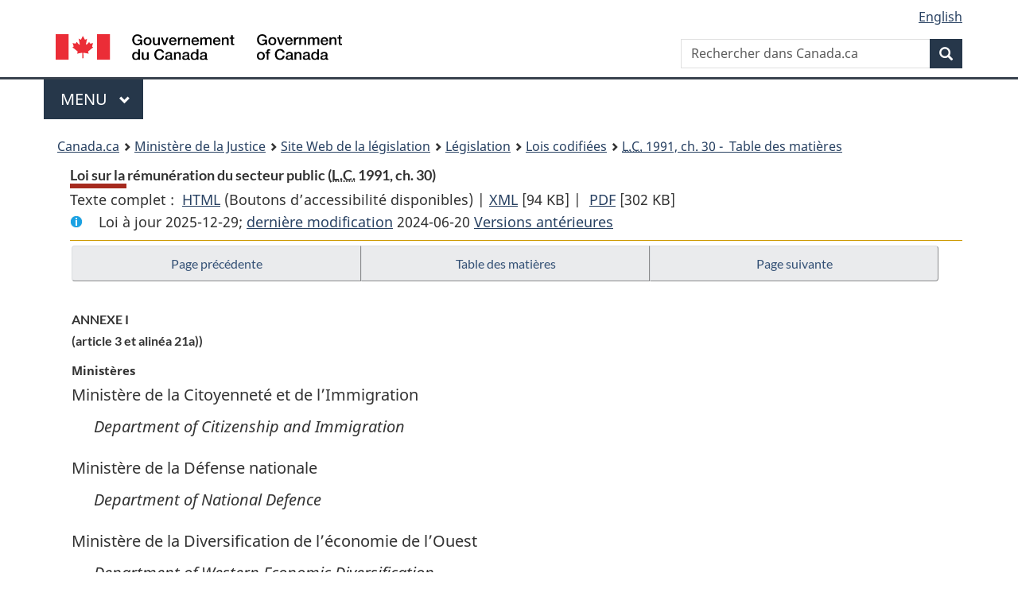

--- FILE ---
content_type: text/html
request_url: https://www.laws-lois.justice.gc.ca/fra/lois/P-31.6/page-4.html
body_size: 39197
content:
<!DOCTYPE html>
<html class="no-js" lang="fr" dir="ltr">
<head>
<meta charset="utf-8">
<meta property="dcterms:accessRights" content="2"/>
<meta property="dcterms:service" content="JUS-Laws_Lois"/>
<meta content="width=device-width,initial-scale=1" name="viewport">
<meta name="dcterms.language" title="ISO639-2" content="fra" />
<link href="/canada/themes-dist/GCWeb/assets/favicon.ico" rel="icon" type="image/x-icon">
<link rel="stylesheet" href="/canada/themes-dist/GCWeb/css/theme.min.css">
<link rel="stylesheet" type="text/css" href="/css/browse.css">
<link rel="stylesheet" type="text/css" href="/css/lawContent.css">
<link rel="stylesheet" type="text/css" href="/css/commonView.css">
<script src="//assets.adobedtm.com/be5dfd287373/bb72b7edd313/launch-e34f760eaec8.min.js"></script>
<link rel="stylesheet" href="/js/jquery-ui.css" />
<title>Loi sur la rémunération du secteur public</title>
<meta content="width=device-width, initial-scale=1" name="viewport" />
<!-- Meta data -->
<meta name="description" content="Les ressources en ligne des lois et reglements codifiés du Canada" />
<meta name="dcterms.title" content="Lois codifiées, Loi sur la rémunération du secteur public" />
<meta name="dcterms.creator" title="Justice" content="Direction des services législatifs" />
<meta name="dcterms.subject" title="scheme" content="Les ressources en ligne des lois et reglements codifiés, Loi sur la rémunération du secteur public" />
<meta name="dcterms.language" title="ISO639-2" content="fra" />
<link href="https://fonts.googleapis.com/css?family=Montserrat" rel="stylesheet">
</head>
<body vocab="http://schema.org/" typeof="webPage">
<nav>
	<ul id="wb-tphp" class="wb-init wb-disable-inited">
		<li class="wb-slc"><a class="wb-sl" href="#wb-cont">Passer au contenu principal</a></li>
		<li class="wb-slc"><a class="wb-sl" href="#wb-info">Passer à « À propos de ce site</a></li>
		<li class="wb-slc"><a class="wb-sl" rel="alternate" href="?wbdisable=true">Passer à la version HTML simplifiée</a></li>
	</ul>
</nav>

<header>
	<div id="wb-bnr" class="container">
		<section id="wb-lng" class="text-right">
			<h2 class="wb-inv">Language selection</h2>
			<ul class="list-inline margin-bottom-none">
				<li><a lang="en" href="/scripts/changelanguage.asp">English</a></li>
			</ul>
		</section>
		<div class="row">
			<div class="brand col-xs-5 col-md-4">
				<a href="https://www.canada.ca/fr.html" rel="external"><img src="/canada/themes-dist/GCWeb/assets/sig-blk-fr.svg" alt="Gouvernement du Canada" property="logo"></a>
			</div>
			<section id="wb-srch" class="col-lg-8 text-right">
				<h2>Recherche</h2>
				<form action="https://www.canada.ca/fr/sr/srb.html" method="get" name="cse-search-box" role="search" class="form-inline ng-pristine ng-valid">
					<div class="form-group">
						<label for="wb-srch-q" class="wb-inv">Rechercher dans Canada.ca</label>
						<input name="cdn" value="canada" type="hidden">
						<input name="st" value="s" type="hidden">
						<input name="num" value="10" type="hidden">
						<input name="langs" value="fr" type="hidden">
						<input name="st1rt" value="1" type="hidden">
						<input name="s5bm3ts21rch" value="x" type="hidden">
					  <input id="wb-srch-q" list="wb-srch-q-ac" class="wb-srch-q form-control" name="q" type="search" value="" size="34" maxlength="170" placeholder="Rechercher dans Canada.ca">
						<input type="hidden" name="_charset_" value="UTF-8">
						<datalist id="wb-srch-q-ac">
					  </datalist>
					</div>
					<div class="form-group submit">
					<button type="submit" id="wb-srch-sub" class="btn btn-primary btn-small" name="wb-srch-sub"><span class="glyphicon-search glyphicon"></span><span class="wb-inv">Recherche</span></button>
					</div>
				</form>
			</section>
		</div>
	</div>
<nav id="wb-cont-menu" class="gcweb-v2 gcweb-menu" typeof="SiteNavigationElement">
	<div class="container">
		<h2 class="wb-inv">Menu</h2>
		<button type="button" aria-haspopup="true" aria-expanded="false">Menu <span class="wb-inv">principal</span> <span class="expicon glyphicon glyphicon-chevron-down"></span>
	  </button>
		<ul role="menu" aria-orientation="vertical" data-ajax-replace="https://www.canada.ca/content/dam/canada/sitemenu/sitemenu-v2-fr.html">
		  <li role="presentation"><a role="menuitem" href="https://www.canada.ca/fr/services/emplois.html">Emplois et milieu de travail</a></li>
		  <li role="presentation"><a role="menuitem" href="https://www.canada.ca/fr/services/immigration-citoyennete.html">Immigration et citoyennet&eacute;</a></li>
		  <li role="presentation"><a role="menuitem" href="https://voyage.gc.ca/">Voyage et tourisme</a></li>
		  <li role="presentation"><a role="menuitem" href="https://www.canada.ca/fr/services/entreprises.html">Entreprises et industrie</a></li>
		  <li role="presentation"><a role="menuitem" href="https://www.canada.ca/fr/services/prestations.html">Prestations</a></li>
		  <li role="presentation"><a role="menuitem" href="https://www.canada.ca/fr/services/sante.html">Sant&eacute;</a></li>
		  <li role="presentation"><a role="menuitem" href="https://www.canada.ca/fr/services/impots.html">Impôts</a></li>
		  <li role="presentation"><a role="menuitem" href="https://www.canada.ca/fr/services/environnement.html">Environnement et ressources naturelles</a></li>
		  <li role="presentation"><a role="menuitem" href="https://www.canada.ca/fr/services/defense.html">S&eacute;curit&eacute; nationale et d&eacute;fense</a></li>
		  <li role="presentation"><a role="menuitem" href="https://www.canada.ca/fr/services/culture.html">Culture, histoire et sport</a></li>
		  <li role="presentation"><a role="menuitem" href="https://www.canada.ca/fr/services/police.html">Services de police, justice et urgences</a></li>
		  <li role="presentation"><a role="menuitem" href="https://www.canada.ca/fr/services/transport.html">Transport et infrastructure</a></li>
		  <li role="presentation"><a role="menuitem" href="https://international.gc.ca/world-monde/index.aspx?lang=fra">Canada et le monde</a></li>
		  <li role="presentation"><a role="menuitem" href="https://www.canada.ca/fr/services/finance.html">Argent et finances</a></li>
		  <li role="presentation"><a role="menuitem" href="https://www.canada.ca/fr/services/science.html">Science et innovation</a></li>
		</ul>
	</div>
</nav>
<nav id="wb-bc" property="breadcrumb"><h2>You are here:</h2><div class="container"><ol class="breadcrumb"><li><a href="https://www.canada.ca/fr.html">Canada.ca</a></li><li><a href="https://www.justice.gc.ca/fra/index.html">Ministère de la Justice</a></li><li><a href="/fra">Site Web de la législation</a></li><li><a href="/fra/lois-index.html">Législation</a></li><li><a href="/fra/lois/">Lois codifiées</a></li><li><a href="/fra/lois/P-31.6/index.html"><abbr title='Lois du Canada'>L.C.</abbr> 1991, ch. 30 - &#x00A0;Table des matières</a></li></ol></div></nav>
</header>
<main property="mainContentOfPage" typeof="WebPageElement">
<div class="container">
<!-- MAIN CONT DIV START -->
<div class='legisHeader'><header><h1 id='wb-cont' class='HeadTitle'>Loi sur la rémunération du secteur public&#x00A0;(<abbr title='Lois du Canada'>L.C.</abbr> 1991, ch. 30)</h1><div id='printAll'><p id='FullDoc'>Texte complet : &nbsp;</p><ul><li><a href='TexteComplet.html'>HTML<span class='wb-invisible'>Texte complet : Loi sur la rémunération du secteur public</span></a>&nbsp;(Boutons d’accessibilité disponibles) |&nbsp;</li><li><a href='/fra/XML/P-31.6.xml'>XML<span class='wb-invisible'>Texte complet : Loi sur la rémunération du secteur public</span></a> <span class='fileSize'>[94 KB]</span>&nbsp;|&nbsp;</li> <li><a href='/PDF/P-31.6.pdf'>PDF<span class='wb-invisible'>Texte complet : Loi sur la rémunération du secteur public</span></a> <span class='fileSize'>[302 KB]</span></li></ul></div><div class='info'><p id='assentedDate'>Loi &agrave; jour 2025-12-29; <a href='index.html#hist'>derni&egrave;re modification</a> 2024-06-20 <a href='PITIndex.html'>Versions antérieures</a></p></div></header><div class='lineSeparator goldLineTop'></div></div><div class='docContents' id='docCont'>
<nav><div class="btn-group btn-group-justified"><a rel="prev" class="btn btn-default" role="button" href="page-3.html#docCont" >Page précédente</a><a id="right-panel-trigger" class="overlay-lnk btn btn-default" role="button" href="index.html" aria-controls="right-panel">Table des matières</a><a rel="next" class="btn btn-default" role="button" href="page-5.html#docCont" >Page suivante</a></div></nav><div class="wb-txthl">
<section>
<section><div class="Schedule" id="392364"><header><h2 class="scheduleLabel" id="h-392365"><span class="scheduleLabel">ANNEXE I</span><span class="OriginatingRef">(article 3 et alinéa 21a))</span></h2></header><ul class="ProvisionList"><li><span class="BilingualGroupTitleText">Ministères</span><ul class="ProvisionList"><li><p class="BilingualItemFirst">Ministère de la Citoyenneté et de l’Immigration</p><p class="BilingualItemSecond" lang="en">Department of Citizenship and Immigration</p></li><li><p class="BilingualItemFirst">Ministère de la Défense nationale</p><p class="BilingualItemSecond" lang="en">Department of National Defence</p></li><li><p class="BilingualItemFirst">Ministère de la Diversification de l’économie de l’Ouest</p><p class="BilingualItemSecond" lang="en">Department of Western Economic Diversification</p></li><li><p class="BilingualItemFirst">Ministère de l’Agriculture et de l’Agroalimentaire</p><p class="BilingualItemSecond" lang="en">Department of Agriculture and Agri-Food</p></li><li><p class="BilingualItemFirst">Ministère de la Justice</p><p class="BilingualItemSecond" lang="en">Department of Justice</p></li><li><p class="BilingualItemFirst">Ministère de la Santé</p><p class="BilingualItemSecond" lang="en">Department of Health</p></li><li><p class="BilingualItemFirst">Ministère de la Sécurité publique et de la Protection civile</p><p class="BilingualItemSecond" lang="en"> Department of Public Safety and Emergency Preparedness</p></li><li><p class="BilingualItemFirst">Ministère de l’Emploi et du Développement social</p><p class="BilingualItemSecond" lang="en">Department of Employment and Social Development</p></li><li><p class="BilingualItemFirst">Ministère de l’Environnement</p><p class="BilingualItemSecond" lang="en">Department of the Environment</p></li><li><p class="BilingualItemFirst">Ministère de l’Industrie</p><p class="BilingualItemSecond" lang="en">Department of Industry</p></li><li><p class="BilingualItemFirst">Ministère des Affaires étrangères, du Commerce et du Développement</p><p class="BilingualItemSecond" lang="en">Department of Foreign Affairs, Trade and Development</p></li><li><p class="BilingualItemFirst">Ministère des Anciens Combattants</p><p class="BilingualItemSecond" lang="en">Department of Veterans Affairs</p></li><li><p class="BilingualItemFirst">Ministère des Femmes et de l’Égalité des genres</p><p class="BilingualItemSecond" lang="en">Department for Women and Gender Equality</p></li><li><p class="BilingualItemFirst">Ministère des Finances</p><p class="BilingualItemSecond" lang="en">Department of Finance</p></li><li><p class="BilingualItemFirst">Ministère des Pêches et des Océans</p><p class="BilingualItemSecond" lang="en">Department of Fisheries and Oceans</p></li><li><p class="BilingualItemFirst">Ministère des Relations Couronne-Autochtones et des Affaires du Nord</p><p class="BilingualItemSecond" lang="en">Department of Crown-Indigenous Relations and Northern Affairs</p></li><li><p class="BilingualItemFirst">Ministère des Ressources naturelles</p><p class="BilingualItemSecond" lang="en">Department of Natural Resources</p></li><li><p class="BilingualItemFirst">Ministère des Services aux Autochtones</p><p class="BilingualItemSecond" lang="en">Department of Indigenous Services</p></li><li><p class="BilingualItemFirst">Ministère des Transports</p><p class="BilingualItemSecond" lang="en">Department of Transport</p></li><li><p class="BilingualItemFirst">Ministère du Logement, de l’Infrastructure et des Collectivités</p><p class="BilingualItemSecond" lang="en">Department of Housing, Infrastructure and Communities</p></li><li><p class="BilingualItemFirst">Ministère du Patrimoine canadien</p><p class="BilingualItemSecond" lang="en">Department of Canadian Heritage</p></li><li><p class="BilingualItemFirst">Ministère des Travaux publics et des Services gouvernementaux</p><p class="BilingualItemSecond" lang="en">Department of Public Works and Government Services</p></li><li><p class="BilingualItemFirst">Ministère du Revenu national</p><p class="BilingualItemSecond" lang="en">Department of National Revenue</p></li></ul></li><li><span class="BilingualGroupTitleText">Administrations fédérales</span><ul class="ProvisionList"><li><p class="BilingualItemFirst">Administration du pipe-line du Nord</p><p class="BilingualItemSecond" lang="en">Northern Pipeline Agency</p></li><li><p class="BilingualItemFirst">Administration du rétablissement agricole des Prairies</p><p class="BilingualItemSecond" lang="en">Prairie Farm Rehabilitation Administration</p></li><li><p class="BilingualItemFirst">Agence de promotion économique du Canada atlantique</p><p class="BilingualItemSecond" lang="en">Atlantic Canada Opportunities Agency</p></li><li><p class="BilingualItemFirst">Agence des télécommunications gouvernementales</p><p class="BilingualItemSecond" lang="en">Government Telecommunications Agency</p></li><li><p class="BilingualItemFirst">Agence spatiale canadienne</p><p class="BilingualItemSecond" lang="en">Canadian Space Agency</p></li><li><p class="BilingualItemFirst">Bibliothèque et Archives du Canada</p><p class="BilingualItemSecond" lang="en">Library and Archives of Canada</p></li><li><p class="BilingualItemFirst">Bureau canadien d’enquête sur les accidents de transport et de la sécurité des transports</p><p class="BilingualItemSecond" lang="en">Canadian Transportation Accident Investigation and Safety Board</p></li><li><p class="BilingualItemFirst">Bureau de la sécurité des transports Canada</p><p class="BilingualItemSecond" lang="en">Transportation Safety Board of Canada</p></li><li><p class="BilingualItemFirst">Bureau de l’enquêteur correctionnel</p><p class="BilingualItemSecond" lang="en">Office of the Correctional Investigator</p></li><li><p class="BilingualItemFirst">Bureau d’information des consommateurs sur la taxe sur les produits et services</p><p class="BilingualItemSecond" lang="en">Goods and Services Tax Consumer Information Office</p></li><li><p class="BilingualItemFirst">Bureau du commissaire à la magistrature fédérale</p><p class="BilingualItemSecond" lang="en">Office of the Commissioner for Federal Judicial Affairs</p></li><li><p class="BilingualItemFirst">Bureau du Conseil privé</p><p class="BilingualItemSecond" lang="en">Privy Council Office</p></li><li><p class="BilingualItemFirst">Bureau du contrôleur général du Canada</p><p class="BilingualItemSecond" lang="en">Office of the Comptroller General</p></li><li><p class="BilingualItemFirst">Bureau du Directeur général des élections</p><p class="BilingualItemSecond" lang="en">Office of the Chief Electoral Officer</p></li><li><p class="BilingualItemFirst">Bureau du Surintendant des institutions financières</p><p class="BilingualItemSecond" lang="en">Office of the Superintendent of Financial Institutions</p></li><li><p class="BilingualItemFirst">Bureau du vérificateur général</p><p class="BilingualItemSecond" lang="en">Office of the Auditor General</p></li><li><p class="BilingualItemFirst">Bureau fédéral d’examen des évaluations environnementales</p><p class="BilingualItemSecond" lang="en">Federal Environmental Assessment Review Office</p></li><li><p class="BilingualItemFirst">Centre canadien de gestion</p><p class="BilingualItemSecond" lang="en">Canadian Centre for Management Development</p></li><li><p class="BilingualItemFirst">Centre canadien d’hygiène et de sécurité au travail</p><p class="BilingualItemSecond" lang="en">Canadian Centre for Occupational Health and Safety</p></li><li><p class="BilingualItemFirst">Centre de la sécurité des télécommunications</p><p class="BilingualItemSecond" lang="en">Communications Security Establishment</p></li><li><p class="BilingualItemFirst">Comité externe d’examen de la Gendarmerie royale du Canada</p><p class="BilingualItemSecond" lang="en">Royal Canadian Mounted Police External Review Committee</p></li><li><p class="BilingualItemFirst">Commissariat aux langues officielles</p><p class="BilingualItemSecond" lang="en">Office of the Commissioner of Official Languages</p></li><li><p class="BilingualItemFirst">Commissariats à l’information et à la protection de la vie privée du Canada</p><p class="BilingualItemSecond" lang="en">Offices of the Information and Privacy Commissioners of Canada</p></li><li><p class="BilingualItemFirst">Commission canadienne des droits de la personne</p><p class="BilingualItemSecond" lang="en">Canadian Human Rights Commission</p></li><li><p class="BilingualItemFirst">Commission canadienne des grains</p><p class="BilingualItemSecond" lang="en">Canadian Grain Commission</p></li><li><p class="BilingualItemFirst">Commission canadienne de sûreté nucléaire</p><p class="BilingualItemSecond" lang="en">Canadian Nuclear Safety Commission</p></li><li><p class="BilingualItemFirst">Commission civile d’examen et de traitement des plaintes relatives à la Gendarmerie royale du Canada</p><p class="BilingualItemSecond" lang="en">Civilian Review and Complaints Commission for the Royal Canadian Mounted Police</p></li><li><p class="BilingualItemFirst">Commission de la fonction publique</p><p class="BilingualItemSecond" lang="en">Public Service Commission</p></li><li><p class="BilingualItemFirst">Commission de la frontière internationale</p><p class="BilingualItemSecond" lang="en">International Boundary Commission</p></li><li><p class="BilingualItemFirst">Commission de l’immigration et du statut de réfugié du Canada</p><p class="BilingualItemSecond" lang="en">Immigration and Refugee Board of Canada</p></li><li><p class="BilingualItemFirst">Commission de révision des marchés publics</p><p class="BilingualItemSecond" lang="en">Procurement Review Board</p></li><li><p class="BilingualItemFirst">Commission des champs de bataille nationaux</p><p class="BilingualItemSecond" lang="en">National Battlefields Commission</p></li><li><p class="BilingualItemFirst">Commission des libérations conditionnelles du Canada</p><p class="BilingualItemSecond" lang="en">Parole Board of Canada</p></li><li><p class="BilingualItemFirst">Commission des relations de travail et de l’emploi dans le secteur public fédéral</p><p class="BilingualItemSecond" lang="en">Federal Public Sector Labour Relations and Employment Board</p></li><li><p class="BilingualItemFirst">Commission du droit d’auteur</p><p class="BilingualItemSecond" lang="en">Copyright Board</p></li><li><p class="BilingualItemFirst">Commission du droit du Canada</p><p class="BilingualItemSecond" lang="en">Law Commission of Canada</p></li><li><p class="BilingualItemFirst">Commission mixte internationale (Section canadienne)</p><p class="BilingualItemSecond" lang="en">International Joint Commission (Canadian Section)</p></li><li><p class="BilingualItemFirst">Conseil canadien des relations industrielles</p><p class="BilingualItemSecond" lang="en">Canada Industrial Relations Board</p></li><li><p class="BilingualItemFirst">Conseil consultatif canadien de l’environnement</p><p class="BilingualItemSecond" lang="en">Canadian Environmental Advisory Council</p></li><li><p class="BilingualItemFirst">Conseil consultatif canadien sur la situation de la femme</p><p class="BilingualItemSecond" lang="en">Canadian Advisory Council on the Status of Women</p></li><li><p class="BilingualItemFirst">Conseil consultatif de la machinerie et de l’équipement</p><p class="BilingualItemSecond" lang="en">Machinery and Equipment Advisory Board</p></li><li><p class="BilingualItemFirst">Conseil de la radiodiffusion et des télécommunications canadiennes</p><p class="BilingualItemSecond" lang="en">Canadian Radio-Television and Telecommunications Commission</p></li><li><p class="BilingualItemFirst">Conseil de recherches en sciences humaines</p><p class="BilingualItemSecond" lang="en">Social Sciences and Humanities Research Council</p></li><li><p class="BilingualItemFirst">Conseil de recherches en sciences naturelles et en génie</p><p class="BilingualItemSecond" lang="en">Natural Sciences and Engineering Research Council</p></li><li><p class="BilingualItemFirst">Conseil de recherches médicales du Canada</p><p class="BilingualItemSecond" lang="en">Medical Research Council of Canada</p></li><li><p class="BilingualItemFirst">Conseil des Sciences du Canada</p><p class="BilingualItemSecond" lang="en">Science Council of Canada</p></li><li><p class="BilingualItemFirst">Conseil d’examen du prix des médicaments brevetés</p><p class="BilingualItemSecond" lang="en">Patented Medicine Prices Review Board</p></li><li><p class="BilingualItemFirst">Conseil économique du Canada</p><p class="BilingualItemSecond" lang="en">Economic Council of Canada</p></li><li><p class="BilingualItemFirst">Conseil national de commercialisation des produits agricoles</p><p class="BilingualItemSecond" lang="en">National Farm Products Marketing Council</p></li><li><p class="BilingualItemFirst">Conseil national de recherches du Canada</p><p class="BilingualItemSecond" lang="en">National Research Council of Canada</p></li><li><p class="BilingualItemFirst">Cour suprême du Canada, Personnel de la</p><p class="BilingualItemSecond" lang="en">Supreme Court of Canada, Staff of</p></li><li><p class="BilingualItemFirst">Gendarmerie royale du Canada</p><p class="BilingualItemSecond" lang="en">Royal Canadian Mounted Police</p></li><li><p class="BilingualItemFirst">Groupe Communication Canada</p><p class="BilingualItemSecond" lang="en">Canada Communication Group</p></li><li><p class="BilingualItemFirst">Office des prix des produits de la pêche</p><p class="BilingualItemSecond" lang="en">Fisheries Prices Support Board</p></li><li><p class="BilingualItemFirst">Office de stabilisation des prix agricoles</p><p class="BilingualItemSecond" lang="en">Agricultural Stabilization Board</p></li><li><p class="BilingualItemFirst">Office national des transports</p><p class="BilingualItemSecond" lang="en">National Transportation Agency</p></li><li><p class="BilingualItemFirst">Office national du film</p><p class="BilingualItemSecond" lang="en">National Film Board</p></li><li><p class="BilingualItemFirst">Opérations des enquêtes statistiques</p><p class="BilingualItemSecond" lang="en">Statistical Survey Operations</p></li><li><p class="BilingualItemFirst">Pétrole et gaz des Indiens Canada</p><p class="BilingualItemSecond" lang="en">Indian Oil and Gas Canada</p></li><li><p class="BilingualItemFirst">Régie canadienne de l’énergie</p><p class="BilingualItemSecond" lang="en">Canadian Energy Regulator</p></li><li><p class="BilingualItemFirst">Résidence de Son Excellence le Gouverneur général (personnel rémunéré sur le traitement ou les allocations du gouverneur général)</p><p class="BilingualItemSecond" lang="en">Government House (Staff paid by Governor General)</p></li><li><p class="BilingualItemFirst">Secrétariat canadien</p><p class="BilingualItemSecond" lang="en">Canadian Secretariat</p></li><li><p class="BilingualItemFirst">Secrétariat de l’Office de surveillance des activités en matière de sécurité nationale et de renseignement</p><p class="BilingualItemSecond" lang="en">National Security and Intelligence Review Agency Secretariat</p></li><li><p class="BilingualItemFirst">Secrétariat des conférences intergouvernementales canadiennes</p><p class="BilingualItemSecond" lang="en">Canadian Intergovernmental Conference Secretariat</p></li><li><p class="BilingualItemFirst">Secrétariat des relations fédérales-provinciales</p><p class="BilingualItemSecond" lang="en">Federal-Provincial Relations Office</p></li><li><p class="BilingualItemFirst">Secrétariat du Conseil du Trésor</p><p class="BilingualItemSecond" lang="en">Treasury Board Secretariat</p></li><li><p class="BilingualItemFirst">Secrétariat du gouverneur général</p><p class="BilingualItemSecond" lang="en">Office of the Governor General’s Secretary</p></li><li><p class="BilingualItemFirst">Service administratif des tribunaux judiciaires</p><p class="BilingualItemSecond" lang="en">Courts Administration Service</p></li><li><p class="BilingualItemFirst">Service canadien d’appui aux tribunaux administratifs</p><p class="BilingualItemSecond" lang="en">Administrative Tribunals Support Service of Canada</p></li><li><p class="BilingualItemFirst">Service canadien du renseignement de sécurité</p><p class="BilingualItemSecond" lang="en">Canadian Security Intelligence Service</p></li><li><p class="BilingualItemFirst">Service correctionnel du Canada</p><p class="BilingualItemSecond" lang="en">Correctional Service of Canada</p></li><li><p class="BilingualItemFirst">Statistique Canada</p><p class="BilingualItemSecond" lang="en">Statistics Canada</p></li><li><p class="BilingualItemFirst">Tribunal canadien des droits de la personne</p><p class="BilingualItemSecond" lang="en">Canadian Human Rights Tribunal</p></li><li><p class="BilingualItemFirst">Tribunal canadien du commerce extérieur</p><p class="BilingualItemSecond" lang="en">Canadian International Trade Tribunal</p></li><li><p class="BilingualItemFirst">Tribunal d’appel des transports du Canada</p><p class="BilingualItemSecond" lang="en">Transportation Appeal Tribunal of Canada</p></li><li><p class="BilingualItemFirst">Tribunal de la concurrence</p><p class="BilingualItemSecond" lang="en">Competition Tribunal</p></li><li><p class="BilingualItemFirst">Tribunal de la sécurité sociale</p><p class="BilingualItemSecond" lang="en">Social Security Tribunal</p></li><li><p class="BilingualItemFirst">Tribunal des anciens combattants (révision et appel)</p><p class="BilingualItemSecond" lang="en">Veterans Review and Appeal Board</p></li></ul></li></ul><div class="HistoricalNote"><ul class="HistoricalNote"><li class="HistoricalNoteSubItem">1991, ch. 30, ann. I</li><li class="HistoricalNoteSubItem"> DORS/93-307</li><li class="HistoricalNoteSubItem"> 1994, ch. 31, art. 21, ch. 38, art. 23 et 24, ch. 41, art. 31 et 32</li><li class="HistoricalNoteSubItem"> 1995, ch. 1, art. 57 à 59, ch. 5, art. 22 et 23, ch. 11, art. 33 et 34, ch. 18, art. 91 et 92, ch. 29, art. 32</li><li class="HistoricalNoteSubItem"> 1996, ch. 8, art. 29 et 30, ch. 9, art. 29, ch. 11, art. 81 à 83, ch. 16, art. 49 et 50</li><li class="HistoricalNoteSubItem"> DORS/96-541</li><li class="HistoricalNoteSubItem"> 1997, ch. 9, art. 114 et 115</li><li class="HistoricalNoteSubItem"> 1998, ch. 9, art. 46 et 47, ch. 26, art. 79 et 80</li><li class="HistoricalNoteSubItem"> 1999, ch. 31, art. 179</li><li class="HistoricalNoteSubItem"> 2000, ch. 34, art. 93(F)</li><li class="HistoricalNoteSubItem"> 2001, ch. 29, art. 60 et 61</li><li class="HistoricalNoteSubItem"> 2002, ch. 8, art. 162 et 163</li><li class="HistoricalNoteSubItem"> 2004, ch. 11, art. 43 et 44</li><li class="HistoricalNoteSubItem"> 2005, ch. 10, art. 32 et 33, ch. 34, art. 75 et 76</li><li class="HistoricalNoteSubItem"> ch. 35, art. 64</li><li class="HistoricalNoteSubItem"> 2012, ch. 1, art. 160, ch. 19, art. 279, 280, 592 et 693, ch. 31, art. 295</li><li class="HistoricalNoteSubItem"> 2013, ch. 18, art. 57 et 58, ch. 33, art. 188 à 190, ch. 40, art. 232, 233, 464 et 465</li><li class="HistoricalNoteSubItem"> 2014, ch. 20, art. 459</li><li class="HistoricalNoteSubItem"> 2015, ch. 3, art. 149</li><li class="HistoricalNoteSubItem"> 2017, ch. 9, art. 57</li><li class="HistoricalNoteSubItem"> 2018, ch. 27, art. 673 et 674</li><li class="HistoricalNoteSubItem"><a href="#1145214-1178012" class="wb-lbx" data-ajax-after="1145214-1178012.html">2019, ch. 13, art. 44</a></li><li class="HistoricalNoteSubItem"><a href="#1145216-1178013" class="wb-lbx" data-ajax-after="1145216-1178013.html">2019, ch. 13, art. 45</a></li><li class="HistoricalNoteSubItem"><a href="#1145452-1182838" class="wb-lbx" data-ajax-after="1145452-1182838.html">2019, ch. 13, art. 86</a></li><li class="HistoricalNoteSubItem"><a href="#1145454-1182839" class="wb-lbx" data-ajax-after="1145454-1182839.html">2019, ch. 13, art. 87</a></li><li class="HistoricalNoteSubItem"><a href="#1144720-1185225" class="wb-lbx" data-ajax-after="1144720-1185225.html">2019, ch. 28, art. 160</a></li><li class="HistoricalNoteSubItem"><a href="#1144722-1185230" class="wb-lbx" data-ajax-after="1144722-1185230.html">2019, ch. 28, art. 161</a></li><li class="HistoricalNoteSubItem"><a href="#1143390-1179649" class="wb-lbx" data-ajax-after="1143390-1179649.html">2019, ch. 29, art. 364</a></li><li class="HistoricalNoteSubItem"><a href="#1143392-1179650" class="wb-lbx" data-ajax-after="1143392-1179650.html">2019, ch. 29, art. 365</a></li><li class="HistoricalNoteSubItem"><a href="#1451826-1471648" class="wb-lbx" data-ajax-after="1451826-1471648.html">2024, ch. 15, art. 337</a></li></ul></div></div></section>
<div class="PITLink"><a class="PITLink" href="section-sched392364-20190828.html" title="Lien à la version précédente de annexe">Version précédente</a></div>
</section></div>
</div> <!--END OF DocContents -->
<section id="right-panel" class="wb-overlay modal-content overlay-def wb-panel-l"><header class="modal-header"><h2 class="modal-title">Table des matières</h2></header><div class="modal-body"><nav>
<ul class="TocIndent">
<li><a title="Page 1" href="page-1.html">
Loi sur la rémunération du secteur public</a><ul class="TocIndent"><li><span class='sectionRange'>1 - </span><a href="page-1.html#h-392109"><span class="HTitleText1">Titre abrégé</span></a>
</li>
<li><span class='sectionRange'>2 - </span><a href="page-1.html#h-392112"><span class="HTitleText1">Définitions et interprétation</span></a>
</li>
<li><span class='sectionRange'>3 - </span><a href="page-1.html#h-392142"><span class="HTitleText1">Champ d’application</span></a>
</li>
<li><span class='sectionRange'>4 - </span><a href="page-1.html#h-392167"><span class="HTitleText1">Sa Majesté</span></a>
</li>
<li><span class='sectionRange'>5 - </span><a href="page-1.html#h-392170"><span class="HTitleText1">Prorogation des régimes de rémunération</span></a>
</li>
<li><span class='sectionRange'>9 - </span><a href="page-2.html#h-392280"><span class="HTitleText1">Taux de salaire</span></a>
</li>
<li><span class='sectionRange'>12 - </span><a href="page-2.html#h-392315"><span class="HTitleText1">Exécution</span></a>
</li>
<li><span class='sectionRange'>14 - </span><a href="page-3.html#h-392325"><span class="HTitleText1">Infractions</span></a>
</li>
<li><span class='sectionRange'>21 - </span><a href="page-3.html#h-392352"><span class="HTitleText1">Décrets</span></a>
</li>
<li><span class='sectionRange'>23 et 24 - </span><a href="page-3.html#h-392359"><span class="HTitleText1">Modifications connexes</span></a>
</li>
<li><span class='sectionRange'>25 - </span><a href="page-3.html#h-392361"><span class="HTitleText1">Entrée en vigueur</span></a>
</li>
<li><a href="page-4.html#h-392365"><span class="scheduleLabel">ANNEXE I</span> </a>
</li>
<li><a href="page-5.html#h-392470"><span class="scheduleLabel">ANNEXE II</span> </a>
</li></ul>
</li></ul>

</nav>

</div></section>
<div class="lineSeparator">&nbsp;</div><nav><div class="btn-group btn-group-justified"><a rel="prev" class="btn btn-default" role="button" href="page-3.html#docCont" >Page précédente</a><a rel="next" class="btn btn-default" role="button" href="page-5.html#docCont" >Page suivante</a></div></nav><form class='form-inline goToSection' action='/scripts/gotopage.asp' method='post'><div class='nextPreviousBtnAlign selectTop'><label class='wb-invisible' for='pageSelect'>Choisissez la page</label><select id='pageSelect' title='Choisissez la page' name='selectPage' class='navSelect'><option value='index'>Table des matières</option><option value='page-1'>1       ... 7.1</option><option value='page-2'>7.2          ... 13</option><option value='page-3'>14          ... 25</option><option value='page-4' selected='selected'>ANNEXE I</option><option value='page-5'>ANNEXE II</option><option value='rpdc'>Dispositions connexes</option><option value='nifnev'>Modifications non en vigueur</option><option value='hist'>Modifications précédentes</option></select><input class="button-accent" type='submit' value='Aller &agrave; la page' /><input type='hidden' name='folder' value='P-31.6'/><input type='hidden' name='type' value='lois' /><input type='hidden' name='language' value='fra'/></div></form>
<!-- MAIN CONT DIV END --></div>
<section class="pagedetails container">
    <h2 class="wb-inv">Détails de la page</h2>   
        <dl id="wb-dtmd">
    <dt>Date de modification : </dt>
    <dd><time property="dateModified">﻿2026-01-27</time></dd>
</dl>
</section>
<script src="https://ajax.googleapis.com/ajax/libs/jquery/2.2.4/jquery.js"></script>
<script src="/canada/themes-dist/wet-boew/js/wet-boew.min.js"></script>
<script src="/canada/themes-dist/GCWeb/js/theme.min.js"></script>
</main>
﻿<footer id="wb-info">
	<div class="gc-contextual" style="background: #f5f5f5 !important; color: #222222ff">
		<div class="container">
			<nav class="wb-navcurr pb-4 pt-4">
				<h3 class="mt-4">Site Web de la législation</h3>
				<ul class="list-unstyled colcount-sm-2 colcount-md-3">
					<li><a style="color: #222222ff" href="/fra/const-index.html">Textes constitutionnels</a></li>
					<li><a style="color: #222222ff" href="/fra/res-index.html">Ressources connexes</a></li>
					<li><a style="color: #222222ff" href="/fra/lois-index.html/">Lois et règlements codifiés</a></li>
					<li><a style="color: #222222ff" href="/Recherche/Recherche.aspx">Recherche</a></li>
					<li><a style="color: #222222ff" href="/fra/aide-index.html/">Aide</a></li>
				</ul>
			</nav>
		</div>
	</div>

	<div class="gc-contextual">
		<div class="container">
			<nav class="wb-navcurr pb-4 pt-4">
				<h3 class="mt-4">Ministère de la Justice Canada</h3>
				<ul class="list-unstyled colcount-sm-2 colcount-md-3">
					<li><a href="https://www.justice.gc.ca/fra/df-fl/index.html">Droit de la famille</a></li>
					<li><a href="https://www.justice.gc.ca/fra/jp-cj/index.html">Justice pénale</a></li>
					<li><a href="https://www.justice.gc.ca/fra/fina-fund/index.html">Financement</a></li>
					<li><a href="https://www.justice.gc.ca/fra/sjc-csj/index.html">Le système de justice du Canada</a></li>
					<li><a href="https://laws-lois.justice.gc.ca/fra/">Lois</a></li>
				</ul>
			</nav>
		</div>
	</div>

	<div class="landscape">
		<div class="container">
			<nav class="wb-navcurr pb-3 pt-4">
				<h3 class="mt-3">Gouvernement du Canada</h3>
				<ul class="list-unstyled colcount-sm-2 colcount-md-3">
					<li><a href="https://www.canada.ca/fr/contact.html" rel="external">Toutes les coordonnées</a></li>
					<li><a href="https://www.canada.ca/fr/gouvernement/min.html" rel="external">Ministères et organismes</a></li>
					<li><a href="https://www.canada.ca/fr/gouvernement/systeme.html" rel="external">À propos du gouvernement</a></li>
				</ul>
				
				<h4><span class="wb-inv">Thèmes et sujets</span></h4>
				<ul class="list-unstyled colcount-sm-2 colcount-md-3">
					<li><a href="https://www.canada.ca/fr/services/emplois.html" rel="external">Emplois</a></li>
					<li><a href="https://www.canada.ca/fr/services/immigration-citoyennete.html" rel="external">Immigration et citoyenneté</a></li>
					<li><a href="https://voyage.gc.ca/" rel="external">Voyage et tourisme</a></li>
					<li><a href="https://www.canada.ca/fr/services/entreprises.html" rel="external">Entreprises</a></li>
					<li><a href="https://www.canada.ca/fr/services/prestations.html" rel="external">Prestations</a></li>
					<li><a href="https://www.canada.ca/fr/services/sante.html" rel="external">Santé</a></li>
					<li><a href="https://www.canada.ca/fr/services/impots.html" rel="external">Impôts</a></li>
					<li><a href="https://www.canada.ca/fr/services/environnement.html" rel="external">Environnement et ressources naturelles</a></li>
					<li><a href="https://www.canada.ca/fr/services/defense.html" rel="external">Sécurité nationale et défense</a></li>
					<li><a href="https://www.canada.ca/fr/services/culture.html" rel="external">Culture, histoire et sport</a></li>
					<li><a href="https://www.canada.ca/fr/services/police.html" rel="external">Services de police, justice et urgences</a></li>
					<li><a href="https://www.canada.ca/fr/services/transport.html" rel="external">Transport et infrastructure</a></li>
					<li><a href="https://www.international.gc.ca/world-monde/index.aspx?lang=fra" rel="external">Le Canada et le monde</a></li>
					<li><a href="https://www.canada.ca/fr/services/finance.html" rel="external">Argent et finance</a></li>
					<li><a href="https://www.canada.ca/fr/services/science.html" rel="external">Science et innovation</a></li>
					<li><a href="https://www.canada.ca/fr/services/autochtones.html" rel="external">Autochtones</a></li>
					<li><a href="https://www.canada.ca/fr/services/veterans.html" rel="external">Vétérans et militaires</a></li>
					<li><a href="https://www.canada.ca/fr/services/jeunesse.html" rel="external">Jeunesse</a></li>
				</ul>
			</nav>
		</div>
	</div>
	<div class="brand">
		<div class="container">
			<div class="row">
				<nav class="col-md-9 col-lg-10 ftr-urlt-lnk pb-0">
					<ul>
						<li><a href="https://www.canada.ca/fr/sociaux.html" rel="external">Médias sociaux</a></li>
						<li><a href="https://www.canada.ca/fr/mobile.html" rel="external">Applications mobiles</a></li>
						<li><a href="https://www.canada.ca/fr/gouvernement/a-propos.html" rel="external">À propos de Canada.ca</a></li>
						<li><a href="https://www.canada.ca/fr/transparence/avis.html" rel="external">Avis</a></li>
						<li><a href="https://www.canada.ca/fr/transparence/confidentialite.html" rel="external">Confidentialité</a></li>
					</ul>
				</nav>
				<div class="col-xs-6 visible-sm visible-xs tofpg">
					<a href="#wb-cont">Haut de la page <span class="glyphicon glyphicon-chevron-up"></span></a>
				</div>
				<div class="col-xs-6 col-md-3 col-lg-2 text-right">
					<img src="https://wet-boew.github.io/themes-dist/GCWeb/GCWeb/assets/wmms-blk.svg" alt="Symbole du gouvernement du Canada">
				</div>
			</div>
		</div>
	</div>
</footer>
<!-- ELAPSE -->
<!-- Do not remove - this Adobe Analytics tag - STARTS --> 	
<script>_satellite.pageBottom();</script>
<!-- Do not remove - this Adobe Analytics tag - STARTS --> 

<script src="/js/tocCheckjs.js"></script>
</body>
</html>


--- FILE ---
content_type: text/html
request_url: https://www.laws-lois.justice.gc.ca/fra/lois/P-31.6/1145214-1178012.html
body_size: 817
content:
<section id ="1145214-1178012" class="mfp-hide modal-dialog modal-content overlay-def"><header class="modal-header"><h2 class="modal-title">2019, ch. 13, art. 44</h2></header><div class="modal-body"><p class="Section amending" id="1145214"><strong><a class="sectionLabel" id="s-44"><span class="sectionLabel">44</span></a></strong> L’annexe I de la <cite class="XRefExternalAct">Loi sur la rémunération du secteur public</cite> est modifiée par suppression, sous l’intertitre « Administrations fédérales », de ce qui suit :</p><div class="AmendedText"><ul class="BilingualGroup"><li><p class="BilingualItemFirst">Comité de surveillance des activités de renseignements de sécurité</p><p class="BilingualItemSecond" lang="en">Security Intelligence Review Committee</p></li></ul></div></div></section>

--- FILE ---
content_type: text/html
request_url: https://www.laws-lois.justice.gc.ca/fra/lois/P-31.6/1145216-1178013.html
body_size: 841
content:
<section id ="1145216-1178013" class="mfp-hide modal-dialog modal-content overlay-def"><header class="modal-header"><h2 class="modal-title">2019, ch. 13, art. 45</h2></header><div class="modal-body"><p class="Section amending" id="1145216"><strong><a class="sectionLabel" id="s-45"><span class="sectionLabel">45</span></a></strong> L’annexe I de la même loi est modifiée par adjonction, selon l’ordre alphabétique, sous l’intertitre « Administrations fédérales », de ce qui suit :</p><div class="AmendedText"><ul class="BilingualGroup"><li><p class="BilingualItemFirst">Secrétariat de l’Office de surveillance des activités en matière de sécurité nationale et de renseignement</p><p class="BilingualItemSecond" lang="en">National Security and Intelligence Review Agency Secretariat</p></li></ul></div></div></section>

--- FILE ---
content_type: text/html
request_url: https://www.laws-lois.justice.gc.ca/fra/lois/P-31.6/1145452-1182838.html
body_size: 792
content:
<section id ="1145452-1182838" class="mfp-hide modal-dialog modal-content overlay-def"><header class="modal-header"><h2 class="modal-title">2019, ch. 13, art. 86</h2></header><div class="modal-body"><p class="Section amending" id="1145452"><strong><a class="sectionLabel" id="s-86"><span class="sectionLabel">86</span></a></strong> L’annexe I de la même loi est modifiée par suppression, sous l’intertitre « Administrations fédérales », de ce qui suit :</p><div class="AmendedText"><ul class="BilingualGroup"><li><p class="BilingualItemFirst">Centre de la sécurité des télécommunications, ministère de la Défense nationale</p><p class="BilingualItemSecond" lang="en">Communications Security Establishment, Department of National Defence</p></li></ul></div></div></section>

--- FILE ---
content_type: text/html
request_url: https://www.laws-lois.justice.gc.ca/fra/lois/P-31.6/1145454-1182839.html
body_size: 753
content:
<section id ="1145454-1182839" class="mfp-hide modal-dialog modal-content overlay-def"><header class="modal-header"><h2 class="modal-title">2019, ch. 13, art. 87</h2></header><div class="modal-body"><p class="Section amending" id="1145454"><strong><a class="sectionLabel" id="s-87"><span class="sectionLabel">87</span></a></strong> L’annexe I de la même loi est modifiée par adjonction, selon l’ordre alphabétique, sous l’intertitre « Administrations fédérales », de ce qui suit :</p><div class="AmendedText"><ul class="BilingualGroup"><li><p class="BilingualItemFirst">Centre de la sécurité des télécommunications</p><p class="BilingualItemSecond" lang="en">Communications Security Establishment</p></li></ul></div></div></section>

--- FILE ---
content_type: text/html
request_url: https://www.laws-lois.justice.gc.ca/fra/lois/P-31.6/1144720-1185225.html
body_size: 764
content:
<section id ="1144720-1185225" class="mfp-hide modal-dialog modal-content overlay-def"><header class="modal-header"><h2 class="modal-title">2019, ch. 28, art. 160</h2></header><div class="modal-body"><p class="Section amending" id="1144720"><strong><a class="sectionLabel" id="s-160"><span class="sectionLabel">160</span></a></strong> L’annexe I de la <cite class="XRefExternalAct">Loi sur la rémunération du secteur public</cite> est modifiée par suppression, sous l’intertitre « Administrations fédérales », de ce qui suit :</p><div class="AmendedText"><ul class="BilingualGroup"><li><p class="BilingualItemFirst">Office national de l’énergie</p><p class="BilingualItemSecond" lang="en">National Energy Board</p></li></ul></div></div></section>

--- FILE ---
content_type: text/html
request_url: https://www.laws-lois.justice.gc.ca/fra/lois/P-31.6/1144722-1185230.html
body_size: 729
content:
<section id ="1144722-1185230" class="mfp-hide modal-dialog modal-content overlay-def"><header class="modal-header"><h2 class="modal-title">2019, ch. 28, art. 161</h2></header><div class="modal-body"><p class="Section amending" id="1144722"><strong><a class="sectionLabel" id="s-161"><span class="sectionLabel">161</span></a></strong> L’annexe I de la même loi est modifiée par adjonction, selon l’ordre alphabétique, sous l’intertitre « Administrations fédérales », de ce qui suit :</p><div class="AmendedText"><ul class="BilingualGroup"><li><p class="BilingualItemFirst">Régie canadienne de l’énergie</p><p class="BilingualItemSecond" lang="en">Canadian Energy Regulator</p></li></ul></div></div></section>

--- FILE ---
content_type: text/html
request_url: https://www.laws-lois.justice.gc.ca/fra/lois/P-31.6/1143390-1179649.html
body_size: 802
content:
<section id ="1143390-1179649" class="mfp-hide modal-dialog modal-content overlay-def"><header class="modal-header"><h2 class="modal-title">2019, ch. 29, art. 364</h2></header><div class="modal-body"><p class="Section amending" id="1143390"><strong><a class="sectionLabel" id="s-364"><span class="sectionLabel">364</span></a></strong> L’annexe I de la <cite class="XRefExternalAct">Loi sur la rémunération du secteur public</cite> est modifiée par suppression, sous l’intertitre « Ministères », de ce qui suit :</p><div class="AmendedText"><ul class="BilingualGroup"><li><p class="BilingualItemFirst">Ministère des Affaires indiennes et du Nord canadien</p><p class="BilingualItemSecond" lang="en">Department of Indian Affairs and Northern Development</p></li></ul></div></div></section>

--- FILE ---
content_type: text/html
request_url: https://www.laws-lois.justice.gc.ca/fra/lois/P-31.6/1143392-1179650.html
body_size: 945
content:
<section id ="1143392-1179650" class="mfp-hide modal-dialog modal-content overlay-def"><header class="modal-header"><h2 class="modal-title">2019, ch. 29, art. 365</h2></header><div class="modal-body"><p class="Section amending" id="1143392"><strong><a class="sectionLabel" id="s-365"><span class="sectionLabel">365</span></a></strong> L’annexe I de la même loi est modifiée par adjonction, selon l’ordre alphabétique, sous l’intertitre « Ministères », de ce qui suit :</p><div class="AmendedText"><ul class="BilingualGroup"><li><p class="BilingualItemFirst">Ministère des Relations Couronne-Autochtones et des Affaires du Nord</p><p class="BilingualItemSecond" lang="en">Department of Crown-Indigenous Relations and Northern Affairs</p></li><li><p class="BilingualItemFirst">Ministère des Services aux Autochtones</p><p class="BilingualItemSecond" lang="en">Department of Indigenous Services</p></li></ul></div></div></section>

--- FILE ---
content_type: text/html
request_url: https://www.laws-lois.justice.gc.ca/fra/lois/P-31.6/1451826-1471648.html
body_size: 849
content:
<section id ="1451826-1471648" class="mfp-hide modal-dialog modal-content overlay-def"><header class="modal-header"><h2 class="modal-title">2024, ch. 15, art. 337</h2></header><div class="modal-body"><p class="Section amending" id="1451826"><strong><a class="sectionLabel" id="s-337"><span class="sectionLabel">337</span></a></strong> L’annexe I de la <cite class="XRefExternalAct">Loi sur la rémunération du secteur public</cite> est modifiée par adjonction, selon l’ordre alphabétique, sous l’intertitre « Ministères », de ce qui suit :</p><div class="AmendedText"><ul class="BilingualGroup"><li><p class="BilingualItemFirst">Ministère du Logement, de l’Infrastructure et des Collectivités</p><p class="BilingualItemSecond" lang="en">Department of Housing, Infrastructure and Communities</p></li></ul></div></div></section>